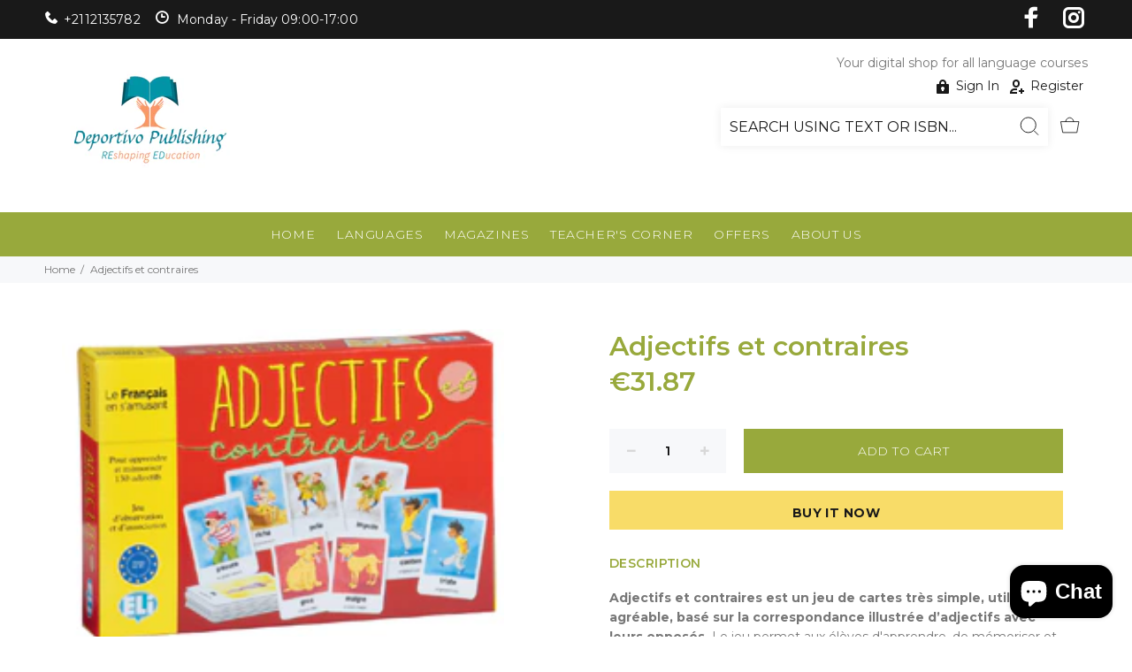

--- FILE ---
content_type: text/css
request_url: https://deportivopublishing.com/cdn/shop/t/8/assets/theme.min.css?v=150200376044705005461571824029
body_size: 2011
content:
@charset "UTF-8";.shopify-preview-bar{display:none}.openFilters{margin:0;height:100%;overflow:hidden;display:-ms-flexbox;display:flex;height:0}.stuck-filter.filterbtnm{position:fixed;top:60px;z-index:4}.stuck-filter.filterbtnm .btnfilter{background-color:#fff}@media (max-width:991px){.stuck-filter.sorting-products-f{position:fixed;top:60px;z-index:4}.stuck-filter.sorting-products-f select{background-color:#fff}}#wrapperV #collections ul{padding:0;margin:0}#wrapperV #collections ul li{list-style:none}#wrapperV .collection-filters{padding:0 30px;max-width:1366px;margin:0 auto!important}#wrapperV .collection-filters .top-bar{margin-bottom:20px}#wrapperV .collection-filters .top-bar .list-inline li{padding:0!important;display:inline-block!important}#wrapperV .collection-filters .top-bar .btnfilter{font-size:14px;padding:5px 20px;border:1px solid;cursor:pointer;margin-bottom:20px;display:block;max-width:151px;margin:0 auto 10px;border-radius:0;box-shadow:0 1px 3px transparent,0 1px 2px transparent;border-color:#e5e5e5}#wrapperV .collection-filters .top-bar .btnfilter img{width:100%;margin-right:12px;max-width:24px}#wrapperV .collection-filters .top-bar .grid-view{padding:8px 0;text-align:right}#wrapperV .collection-filters #mobile-filters{background-color:#fff}@media (max-width:992px){#wrapperV .collection-filters #mobile-filters{opacity:0;display:none}#wrapperV .collection-filters #mobile-filters.activeF{display:block!important;opacity:1;position:fixed;top:0;left:0;bottom:0;z-index:3!important;width:100%;overflow-y:auto}#wrapperV .collection-filters #mobile-filters.activeF .close-mobile-filter{display:block!important;position:fixed;top:0;padding-left:10px;width:100%;background:#f4f4f4;box-shadow:1px -9px 12px 1px #000;z-index:3}#wrapperV .collection-filters #mobile-filters.activeF .close-mobile-filter h2{font-size:22px;line-height:22px;margin:10px 0;position:relative}#wrapperV .collection-filters #mobile-filters.activeF .close-mobile-filter h2 i.close-filter{position:absolute;top:50%;transform:translateY(-50%);right:29px}#wrapperV .collection-filters #mobile-filters.activeF .close-mobile-filter h2 i.close-filter:before{text-indent:0;font-family:Material Icons;content:"\e14c";font-size:23px!important}#wrapperV .collection-filters #mobile-filters.activeF .filter-footer-m{display:block!important;position:fixed;bottom:0;padding-left:10px;width:100%;background:#f4f4f4;padding:10px 20px;box-shadow:1px 4px 12px 1px #000;z-index:3}#wrapperV .collection-filters #mobile-filters.activeF .filter-footer-m .btn{width:100%}#wrapperV .collection-filters #mobile-filters.activeF .clear-filter{display:block;vertical-align:middle;margin-right:10px;padding:7px 42px 7px 10px;background:#e8e8e8;color:#363636;font-size:13px}#wrapperV .collection-filters #mobile-filters.activeF .clear-filter span{display:inline-block;vertical-align:middle;font-size:13px}#wrapperV .collection-filters #mobile-filters.activeF .clear-filter i{display:inline-block;vertical-align:middle;font-size:12px}}#wrapperV .collection-filters #mobile-filters #filters-accordion{padding:64px 10px}#wrapperV .collection-filters #mobile-filters .panel{border:none!important;border-bottom:1px solid #e1e1e1!important;padding-bottom:20px}#wrapperV .collection-filters #mobile-filters .panel.brand-container .panel-body{max-height:none}#wrapperV .collection-filters #mobile-filters .panel .panel-heading{border-top:none!important;background-color:transparent!important;border-color:transparent!important}#wrapperV .collection-filters .collection-grid{min-height:500px}#wrapperV .collection-filters .collection-grid .product--zoom{cursor:pointer;padding-bottom:10px!important;margin-bottom:20px!important}#wrapperV .collection-filters .collection-grid .product--zoom .product-image a{display:block;height:300px;position:relative}#wrapperV .collection-filters .collection-grid .product--zoom .product-image img{max-height:300px;position:absolute;top:50%;left:0;margin:auto!important;display:block;right:0;border-radius:0;transform:translateY(-50%);width:auto}#wrapperV .collection-filters .collection-grid .product--zoom .product__label--sale.product__label{position:unset;max-width:57px;margin-bottom:20px}#wrapperV .collection-filters .collection-grid .product--zoom .addtocart-js{opacity:0;transition:opacity .2s ease-in-out}@media (max-width:767px){#wrapperV .collection-filters .collection-grid .product--zoom .addtocart-js{display:none}}#wrapperV .collection-filters .collection-grid .product--zoom:hover{box-shadow:5px 5px 10px 0 rgba(0,0,0,.08)}#wrapperV .collection-filters .collection-grid .product--zoom:hover .addtocart-js{opacity:1}#wrapperV .collection-filters .collection-grid .product--zoom .product__label--sale{min-height:52px;background-color:#fff;padding:0!important}#wrapperV .collection-filters .collection-grid .product--zoom .product__label--sale span{background-color:#82ccdd;display:block;width:100%;padding:10px}#wrapperV .collection-filters label.δίχρωμο input{background:linear-gradient(90deg,gold 0,silver 50%,silver)!important}#wrapperV .collection-filters label.πολύχρωμο input{background:linear-gradient(180deg,#3cf 33%,red 61%)!important}#wrapperV .collection-filters label.δίχρωμοχρυσόμελευκόχρυσο input{background:linear-gradient(90deg,#fff,#fff 29%,gold 53%,gold 76%,gold)!important}#wrapperV .collection-filters label.δίχρωμολευκόχρυσομεμαύροχρυσό input{background:linear-gradient(90deg,#faf8eb,#faf8eb 29%,#000 53%,#000 76%,#000)!important}#wrapperV .collection-filters label.δίχρωμολευκόχρυσομεροζχρυσό input{background:linear-gradient(90deg,#fff,#faf8eb 29%,pink 76%,pink)!important}#wrapperV .collection-filters label{position:relative}#wrapperV .collection-filters label.δίχρωμο input:checked+span,#wrapperV .collection-filters label.δίχρωμολευκόχρυσομεμαύροχρυσό input:checked+span,#wrapperV .collection-filters label .δίχρωμολευκόχρυσομεροζχρυσό input:checked+span,#wrapperV .collection-filters label.δίχρωμοχρυσόμελευκόχρυσο input:checked+span,#wrapperV .collection-filters label.πολύχρωμο input:checked+span{display:block!important;visibility:hidden;z-index:1;top:-20px;left:-21px;position:absolute;padding:0 7px;width:-webkit-max-content;width:max-content}#wrapperV .collection-filters label.δίχρωμο input:checked+span:after,#wrapperV .collection-filters label.δίχρωμολευκόχρυσομεμαύροχρυσό input:checked+span:after,#wrapperV .collection-filters label .δίχρωμολευκόχρυσομεροζχρυσό input:checked+span:after,#wrapperV .collection-filters label.δίχρωμοχρυσόμελευκόχρυσο input:checked+span:after,#wrapperV .collection-filters label.πολύχρωμο input:checked+span:after{content:" ";background-image:url("[data-uri]")!important;visibility:visible;padding:0;margin:0;width:20px;height:20px;-webkit-appearance:none;outline:0;background-repeat:no-repeat;background-position:50%;background-size:cover;cursor:pointer;position:relative;border-radius:50%;position:absolute;top:20px;left:1px;background-size:20px}#wrapperV .collection-filters .clear-filter.btn-warning{padding:0 4px 1px 3px}#wrapperV .collection-filters .clear-filter.btn-iron{display:inline-block;vertical-align:middle;margin-right:10px;background:#e8e8e8;color:#363636;font-size:13px}#wrapperV .collection-filters .clear-filter.btn-iron span{display:inline-block;vertical-align:middle;font-size:13px;padding:0 4px 1px 0;border-right:1px solid #d5c4c4}#wrapperV .collection-filters .clear-filter.btn-iron i{display:inline-block;vertical-align:middle;font-size:12px}.collectionsall .banner .figure{text-align:center}.collectionsall .banner .figure img{width:auto;margin:0 auto;vertical-align:middle;height:120px}@media screen and (min-width:1025px){.tt-logo img{margin:30px}.tt-desktop-header .tt-desctop-parent-search .tt-search{margin-top:0;padding-top:14px;padding-bottom:0;background:#fff}.tt-desktop-header .tt-desctop-parent-search .tt-btn-close,.tt-desktop-header .tt-desctop-parent-search .tt-dropdown-toggle,.tt-desktop-header .tt-desctop-parent-search .tt-info-text{display:none!important}.tt-desktop-header .tt-desctop-parent-search .tt-dropdown-menu{position:relative;visibility:visible;transform:translateY(0)}.tt-desktop-header .tt-desctop-parent-search .tt-dropdown-menu .container{display:block;padding-top:0;padding-bottom:0}.tt-desktop-header .tt-desctop-parent-search .tt-dropdown-menu .tt-search-input{min-width:350px;margin-top:0;padding-right:25px;font-size:16px;font-weight:400;border-bottom:none}.tt-desktop-header .tt-desctop-parent-search .tt-dropdown-menu .search-submit{top:10px}.tt-desktop-header .tt-desctop-parent-search .tt-dropdown-menu .search-submit svg{width:22px;height:22px}.tt-desktop-header .tt-desctop-parent-search .search-results{padding-bottom:14px}.tt-desktop-header .tt-desctop-parent-search .search-results li{min-width:150px;margin:auto}}@media screen and (max-width:1024px){.search-submit{-webkit-appearance:none;-moz-appearance:none;appearance:none;border:none;background:none}.search-submit svg{width:16px}}#deportivo-viewer{width:100%;margin:1em auto 2em;box-shadow:0 0 13px -8px #000}.deportivo-pdf__controls{display:-ms-flexbox;display:flex;-ms-flex-align:center;align-items:center;-ms-flex-pack:space-evenly;justify-content:space-evenly}.tt-product-single-img img{display:block;max-width:500px;margin:auto}.tt-dropdown-inner{z-index:2}.desktop-account ul{display:-ms-flexbox;display:flex;-ms-flex-direction:row!important;flex-direction:row!important;-ms-flex-pack:end;justify-content:flex-end;list-style:none;margin:0;padding:0}.tt-desktop-header .desktop-account{display:block}.desktop-account ul li{padding:4px 5px 0}.desktop-account ul li a{display:-ms-flexbox;display:flex;-ms-flex-align:center;align-items:center;color:#191919}.desktop-account ul li i{padding-right:5px;font-size:20px}@media screen and (max-width:1024px){.desktop-account{display:none!important}}@media screen and (min-width:1025px){.tt-desctop-parent-account{display:none!important}}.page-template .container{max-width:770px}

--- FILE ---
content_type: text/javascript; charset=utf-8
request_url: https://deportivopublishing.com/products/adjectifs-et-contraires.js
body_size: 421
content:
{"id":4498735399001,"title":"Adjectifs et contraires","handle":"adjectifs-et-contraires","description":"\u003cdiv\u003e\n\u003cstrong\u003eAdjectifs et contraires est un jeu de cartes très simple, utile et agréable, basé sur la correspondance illustrée d’adjectifs avec leurs opposés.\u003cspan\u003e \u003c\/span\u003e\u003c\/strong\u003eLe jeu permet aux élèves d'apprendre, de mémoriser et de pratiquer 130 adjectifs couramment utilisés d'une manière amusante et concrète.\u003c\/div\u003e\n\u003cdiv\u003e \u003c\/div\u003e\n\u003cdiv\u003eLa boîte contient: 130 illustrations d’adjectifs, une carte Joker et une carte surprise, le livret d'instructions fournit des suggestions pour un large éventail de jeux et d'activités à faire en classe ou à la maison avec des amis.\u003c\/div\u003e","published_at":"2020-03-05T10:48:16+02:00","created_at":"2020-03-05T11:07:26+02:00","vendor":"ELI","type":"A2-B1","tags":["A2-B1","JEUX","JEUX DIDACTIQUES"],"price":3187,"price_min":3187,"price_max":3187,"available":true,"price_varies":false,"compare_at_price":null,"compare_at_price_min":0,"compare_at_price_max":0,"compare_at_price_varies":false,"variants":[{"id":31499424202841,"title":"Default Title","option1":"Default Title","option2":null,"option3":null,"sku":"","requires_shipping":true,"taxable":true,"featured_image":null,"available":true,"name":"Adjectifs et contraires","public_title":null,"options":["Default Title"],"price":3187,"weight":0,"compare_at_price":null,"inventory_quantity":-8,"inventory_management":null,"inventory_policy":"deny","barcode":"9788853628183","requires_selling_plan":false,"selling_plan_allocations":[]}],"images":["\/\/cdn.shopify.com\/s\/files\/1\/1417\/8232\/products\/W01813_01.jpg?v=1583399246"],"featured_image":"\/\/cdn.shopify.com\/s\/files\/1\/1417\/8232\/products\/W01813_01.jpg?v=1583399246","options":[{"name":"Title","position":1,"values":["Default Title"]}],"url":"\/products\/adjectifs-et-contraires","media":[{"alt":null,"id":5976861868121,"position":1,"preview_image":{"aspect_ratio":1.404,"height":171,"width":240,"src":"https:\/\/cdn.shopify.com\/s\/files\/1\/1417\/8232\/products\/W01813_01.jpg?v=1583399246"},"aspect_ratio":1.404,"height":171,"media_type":"image","src":"https:\/\/cdn.shopify.com\/s\/files\/1\/1417\/8232\/products\/W01813_01.jpg?v=1583399246","width":240}],"requires_selling_plan":false,"selling_plan_groups":[]}